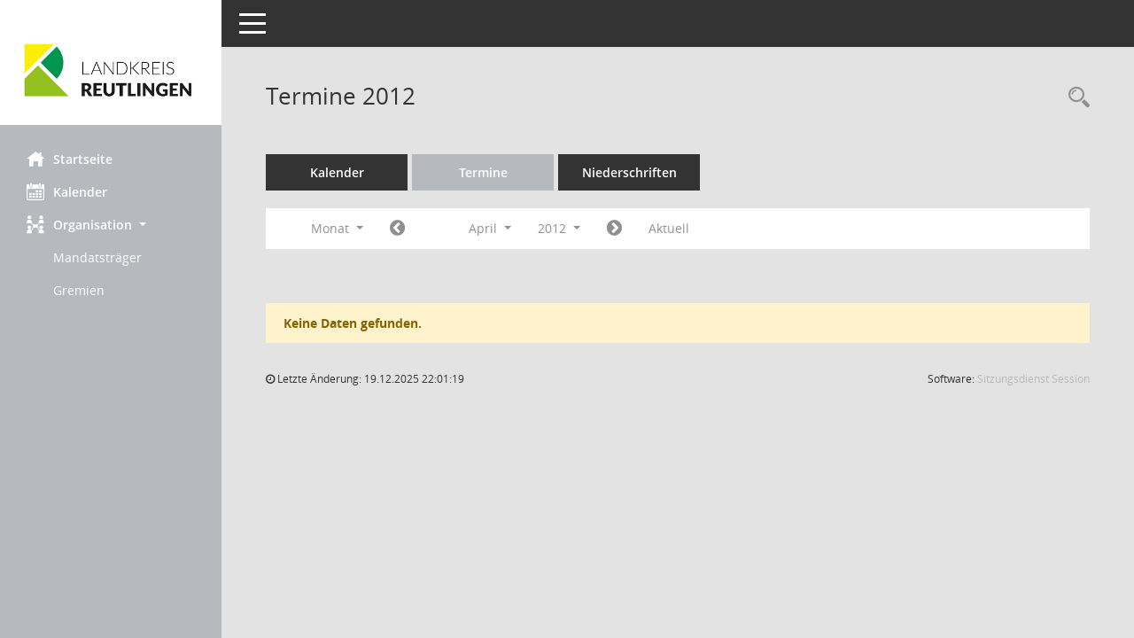

--- FILE ---
content_type: text/html; charset=UTF-8
request_url: https://kreistag.kreis-reutlingen.de/bi/si0046.php?__cjahr=2012&__cmonat=4&__canz=1&__osidat=d&__osisb=a&__cselect=278528
body_size: 23565
content:
<!DOCTYPE html><html lang="de"  x-ms-format-detection="none"><head><meta charset="utf-8"><meta http-equiv="X-UA-Compatible" content="IE=edge"><meta name="viewport" content="width=device-width, initial-scale=1"><meta name="description" content=""><meta name="author" content="Somacos GmbH & Co. KG,https://www.somacos.de, SessionNet Version 5.5.3 bi (Layout 6)"><meta name="sessionnet" content="V:050503"/><link rel="shortcut icon" href="im/browser.ico" type="image/x-icon"/><link rel="apple-touch-icon" href="im/somacos57.png" /><link rel="help" href="yhelp1.php" title="Hilfe" /><link rel="start" href="info.php" title="Startseite" /><title>SessionNet | Termine 2012</title>
<script type="text/javascript">var smcGLOBAL_FUNCTION_STATUS_LOGON = 1;var smcStatus_Logon = false;</script>
<script type="text/javascript" src="yjavascript.js"></script><script type="text/javascript" src="js/shopjavascript.js"></script><meta name="format-detection" content="telephone=no, date=no, address=no, email=no" /><link href="css/styles6.css" rel="stylesheet"><link href="css/styles5_3.css" rel="stylesheet"><link href="css/styles5fct.css" rel="stylesheet"><link href="config/layout/lrart/config.css" rel="stylesheet"><link id="smcglobalprintstyles" rel="stylesheet" type="text/css" media="print" href="css/styles5print.css"><link href="css/responsive.css" rel="stylesheet"><link href="css/responsive3.css" rel="stylesheet" media="(max-width:767px)"><!--[if lt IE 9]><script src="js/smchtml5shiv.min.js"></script><script src="js/smcrespond.min.js"></script><![endif]--></head><body id="smc_body" class="smc-body">
<!-- #wrapper --><div id="wrapper" class="smclayout smc_page_si0046_layout"><div id="sidebar-wrapper" role="navigation" aria-label="Hauptmenü" class="smc-nav-config smc-pr-n"><div class="logo smc-config-logo" style="background-color:#ffffff"><a  href="info.php" title="Hier gelangen Sie zur Startseite dieser Webanwendung." aria-label="Hier gelangen Sie zur Startseite dieser Webanwendung." class="smce-a-u" ><img src="config/layout/lrart/logo.png" class="img-responsive smc-img-logo" alt="Logo" /></a></div><ul id="sidebar-nav" class="nav nav-pills nav-stacked"><li class="nav-item smc-nav-online"><a  href="info.php" title="Hier gelangen Sie zur Startseite dieser Webanwendung." aria-label="Hier gelangen Sie zur Startseite dieser Webanwendung." class="smce-a-u nav-link smcmenu1 smc-ct1" ><i class="smc smc-home" aria-hidden="true"></i>Startseite</a></li> <li class="nav-item smc-nav-online"><a  href="si0040.php" title="Diese Seite enth&auml;lt eine kalendarische &Uuml;bersicht der Sitzungstermine f&uuml;r einen Monat." aria-label="Diese Seite enth&auml;lt eine kalendarische &Uuml;bersicht der Sitzungstermine f&uuml;r einen Monat." class="smce-a-u nav-link smcmenu1 smc-ct1" ><i class="smc smc-calendar" aria-hidden="true"></i>Kalender</a></li> <li class="nav-item smc-nav-online"><a id="smc_nav_group_org" aria-expanded="false" role="button" data-toggle="collapse" aria-controls="smc_nav_group_sub_org" href="#smc_nav_group_sub_org"><span><i class="smc smc-network-connection" aria-hidden="true"></i>Organisation</span> <span class="caret"></span></a><ul id="smc_nav_group_sub_org" class="nav collapse show" role="menu" aria-labelledby="smc_nav_group_org"><li class="smc-nav-link"><a  href="kp0041.php" title="Diese Seite listet die Personen, die im Sitzungsdienst als Mitglieder registriert sind, auf. Als Filter dienen neben den Anfangsbuchstaben der Nachnamen die Zeitr&auml;ume." aria-label="Diese Seite listet die Personen, die im Sitzungsdienst als Mitglieder registriert sind, auf. Als Filter dienen neben den Anfangsbuchstaben der Nachnamen die Zeitr&auml;ume." class="smce-a-u" >Mandatstr&auml;ger</a></li><li class="smc-nav-link"><a  href="gr0040.php" title="Diese Seite zeigt eine Liste der Gremien, f&uuml;r die im Sitzungsdienst Informationen verwaltet werden. Als Filter stehen die Zeitr&auml;ume zur Verf&uuml;gung." aria-label="Diese Seite zeigt eine Liste der Gremien, f&uuml;r die im Sitzungsdienst Informationen verwaltet werden. Als Filter stehen die Zeitr&auml;ume zur Verf&uuml;gung." class="smce-a-u" >Gremien</a></li></ul></li>
</ul><!-- /Sidebar ende smcnav mandatos --></div>
<div id="page-content-wrapper">
<nav id="top-bar" class="navbar navbar-inverse" aria-label="Auswahlmenü"><div id="menu-toggle" class="collapsed" title="Navigation ein- bzw. ausblenden"><span class="sr-only">Toggle navigation</span><span class="icon-bar"></span><span class="icon-bar"></span><span class="icon-bar"></span></div><ul class="nav navbar-nav navbar-right">

</ul></nav>

<div class="page-title" role="navigation" aria-label="Seitentitel und Oberes Menü"><ul class="nav nav-pills smc-nav-actions float-right smc-pr-n" aria-label="Oberes Menü"><li><a  href="recherche.php" title="Rechercheauswahl anzeigen" aria-label="Rechercheauswahl anzeigen" class="" ><i class="smc smc-magnifier" aria-hidden="true"></i><span class="sr-only">Rechercheauswahl</span></a></li></ul><h1 class="smc_h1">Termine 2012</h1></div>

<div id="page-content" role="main" aria-label="Informationen">
<ul class="nav nav-tabs smcnoprint" id="smcregister" aria-label="Tab Navigation">
<li class="nav-item"><a  href="si0040.php" title="Diese Seite enth&auml;lt eine kalendarische &Uuml;bersicht der Sitzungstermine f&uuml;r einen Monat." aria-label="Diese Seite enth&auml;lt eine kalendarische &Uuml;bersicht der Sitzungstermine f&uuml;r einen Monat." class="smce-a-u nav-link" >Kalender</a></li><li class="nav-item active smc-ct1" aria-selected="true"><a  href="si0046.php" title="Diese Seite enth&auml;lt eine kompakte &Uuml;bersicht der Sitzungstermine. Sie enth&auml;lt die M&ouml;glichkeit, verschiedene Zeitr&auml;ume f&uuml;r die Sitzungsdarstellung zu w&auml;hlen." aria-label="Diese Seite enth&auml;lt eine kompakte &Uuml;bersicht der Sitzungstermine. Sie enth&auml;lt die M&ouml;glichkeit, verschiedene Zeitr&auml;ume f&uuml;r die Sitzungsdarstellung zu w&auml;hlen." class="smce-a-u nav-link" >Termine</a></li><li class="nav-item"><a  href="si0046.php?__cselect=147456&smcdatefct=q&smccont=12" title="Diese Seite enth&auml;lt eine kompakte &Uuml;bersicht der Sitzungen mit Freigabe für die Niederschrift. Sie enth&auml;lt die M&ouml;glichkeit, verschiedene Zeitr&auml;ume f&uuml;r die Sitzungsdarstellung zu w&auml;hlen." aria-label="Diese Seite enth&auml;lt eine kompakte &Uuml;bersicht der Sitzungen mit Freigabe für die Niederschrift. Sie enth&auml;lt die M&ouml;glichkeit, verschiedene Zeitr&auml;ume f&uuml;r die Sitzungsdarstellung zu w&auml;hlen." class="smce-a-u nav-link" >Niederschriften</a></li>
</ul>
<div id="smcfiltermenu" class="smcnoprint smc-filter-bar"><ul class="nav nav-pills">

<li class="nav-item dropdown xxx"><a aria-expanded="false" aria-haspopup="true" role="button" data-toggle="dropdown" class="nav-link dropdown-toggle" href="#">Monat <span class="caret"></span></a><ul class="smcfiltermenu_g8 dropdown-menu dropdown-menu-right"><a class="smce-a-u dropdown-item smcfiltermenu" href="si0046.php?__cselect=81920&__cfid=65536&__cjahr=2012&__osidat=d&__osisb=a&__canz=12&__cmonat=1" title="Jahr">Jahr</a><a class="smce-a-u dropdown-item smcfiltermenu" href="si0046.php?__cselect=147456&__cfid=131072&__cjahr=2012&__cmonat=4&__osidat=d&__osisb=a&__canz=3" title="Quartal">Quartal</a><a class="smce-a-u dropdown-item smcfiltermenuselected" href="si0046.php?__cselect=278528&__cfid=262144&__cjahr=2012&__cmonat=4&__osidat=d&__osisb=a&__canz=1" title="Monat">Monat</a></ul></li><li class="nav-item"><a  href="si0046.php?__cjahr=2012&__cmonat=3&__canz=1&__osidat=d&__osisb=a&__cselect=278528" title="Jahr: 2012 Monat: 3" aria-label="Jahr: 2012 Monat: 3" class="smce-a-u nav-link smcfiltermenuprev" ><i class="fa fa-chevron-circle-left smcfontawesome"></i></a></li>
<li class="nav-item dropdown"><a x="y" id="smce09060000000012" aria-expanded="false" aria-haspopup="true" aria-label="Monat auswählen" title="Monat auswählen" role="button" data-toggle="dropdown" class="nav-link dropdown-toggle" href="#">April <span class="caret"></span></a><div class="smcfiltermenumonth debug_l6_e dropdown-menu dropdown-menu-right" aria-labelledby="smce09060000000012"><a  href="si0046.php?__cjahr=2012&__cmonat=1&__canz=1&__osidat=d&__osisb=a&__cselect=278528" title="Jahr: 2012 Monat: 1" aria-label="Jahr: 2012 Monat: 1" class="smce-a-u dropdown-item smcfiltermenumonth debug_l6_b" >Januar</a><a  href="si0046.php?__cjahr=2012&__cmonat=2&__canz=1&__osidat=d&__osisb=a&__cselect=278528" title="Jahr: 2012 Monat: 2" aria-label="Jahr: 2012 Monat: 2" class="smce-a-u dropdown-item smcfiltermenumonth debug_l6_b" >Februar</a><a  href="si0046.php?__cjahr=2012&__cmonat=3&__canz=1&__osidat=d&__osisb=a&__cselect=278528" title="Jahr: 2012 Monat: 3" aria-label="Jahr: 2012 Monat: 3" class="smce-a-u dropdown-item smcfiltermenumonth debug_l6_b" >M&auml;rz</a><a  href="si0046.php?__cjahr=2012&__cmonat=4&__canz=1&__osidat=d&__osisb=a&__cselect=278528" title="Jahr: 2012 Monat: 4" aria-label="Jahr: 2012 Monat: 4" class="smce-a-u dropdown-item smcfiltermenumonth debug_l6_b" >April</a><a  href="si0046.php?__cjahr=2012&__cmonat=5&__canz=1&__osidat=d&__osisb=a&__cselect=278528" title="Jahr: 2012 Monat: 5" aria-label="Jahr: 2012 Monat: 5" class="smce-a-u dropdown-item smcfiltermenumonth debug_l6_b" >Mai</a><a  href="si0046.php?__cjahr=2012&__cmonat=6&__canz=1&__osidat=d&__osisb=a&__cselect=278528" title="Jahr: 2012 Monat: 6" aria-label="Jahr: 2012 Monat: 6" class="smce-a-u dropdown-item smcfiltermenumonth debug_l6_b" >Juni</a><a  href="si0046.php?__cjahr=2012&__cmonat=7&__canz=1&__osidat=d&__osisb=a&__cselect=278528" title="Jahr: 2012 Monat: 7" aria-label="Jahr: 2012 Monat: 7" class="smce-a-u dropdown-item smcfiltermenumonth debug_l6_b" >Juli</a><a  href="si0046.php?__cjahr=2012&__cmonat=8&__canz=1&__osidat=d&__osisb=a&__cselect=278528" title="Jahr: 2012 Monat: 8" aria-label="Jahr: 2012 Monat: 8" class="smce-a-u dropdown-item smcfiltermenumonth debug_l6_b" >August</a><a  href="si0046.php?__cjahr=2012&__cmonat=9&__canz=1&__osidat=d&__osisb=a&__cselect=278528" title="Jahr: 2012 Monat: 9" aria-label="Jahr: 2012 Monat: 9" class="smce-a-u dropdown-item smcfiltermenumonth debug_l6_b" >September</a><a  href="si0046.php?__cjahr=2012&__cmonat=10&__canz=1&__osidat=d&__osisb=a&__cselect=278528" title="Jahr: 2012 Monat: 10" aria-label="Jahr: 2012 Monat: 10" class="smce-a-u dropdown-item smcfiltermenumonth debug_l6_b" >Oktober</a><a  href="si0046.php?__cjahr=2012&__cmonat=11&__canz=1&__osidat=d&__osisb=a&__cselect=278528" title="Jahr: 2012 Monat: 11" aria-label="Jahr: 2012 Monat: 11" class="smce-a-u dropdown-item smcfiltermenumonth debug_l6_b" >November</a><a  href="si0046.php?__cjahr=2012&__cmonat=12&__canz=1&__osidat=d&__osisb=a&__cselect=278528" title="Jahr: 2012 Monat: 12" aria-label="Jahr: 2012 Monat: 12" class="smce-a-u dropdown-item smcfiltermenumonth debug_l6_b" >Dezember</a></div></li>
<li class="nav-item dropdown smc-dropdown-short"><a x="y" id="smce09060000000001" aria-expanded="false" aria-haspopup="true" aria-label="Jahr auswählen" title="Jahr auswählen" role="button" data-toggle="dropdown" class="nav-link dropdown-toggle" href="#">2012 <span class="caret"></span></a><div class="smcfiltermenuyear dropdown-menu dropdown-menu-right" aria-labelledby="smce09060000000001"><a  href="si0046.php?__cjahr=2027&__cmonat=4&__canz=1&__osidat=d&__osisb=a&__cselect=278528" title="Jahr: 2027 Monat: 4" aria-label="Jahr: 2027 Monat: 4" class="smce-a-u dropdown-item smcfiltermenuyear" >2027</a><a  href="si0046.php?__cjahr=2026&__cmonat=4&__canz=1&__osidat=d&__osisb=a&__cselect=278528" title="Jahr: 2026 Monat: 4" aria-label="Jahr: 2026 Monat: 4" class="smce-a-u dropdown-item smcfiltermenuyear" >2026</a><a  href="si0046.php?__cjahr=2025&__cmonat=4&__canz=1&__osidat=d&__osisb=a&__cselect=278528" title="Jahr: 2025 Monat: 4" aria-label="Jahr: 2025 Monat: 4" class="smce-a-u dropdown-item smcfiltermenuyear smcfiltermenuyearnow" >2025</a><a  href="si0046.php?__cjahr=2024&__cmonat=4&__canz=1&__osidat=d&__osisb=a&__cselect=278528" title="Jahr: 2024 Monat: 4" aria-label="Jahr: 2024 Monat: 4" class="smce-a-u dropdown-item smcfiltermenuyear" >2024</a><a  href="si0046.php?__cjahr=2023&__cmonat=4&__canz=1&__osidat=d&__osisb=a&__cselect=278528" title="Jahr: 2023 Monat: 4" aria-label="Jahr: 2023 Monat: 4" class="smce-a-u dropdown-item smcfiltermenuyear" >2023</a><a  href="si0046.php?__cjahr=2022&__cmonat=4&__canz=1&__osidat=d&__osisb=a&__cselect=278528" title="Jahr: 2022 Monat: 4" aria-label="Jahr: 2022 Monat: 4" class="smce-a-u dropdown-item smcfiltermenuyear" >2022</a><a  href="si0046.php?__cjahr=2021&__cmonat=4&__canz=1&__osidat=d&__osisb=a&__cselect=278528" title="Jahr: 2021 Monat: 4" aria-label="Jahr: 2021 Monat: 4" class="smce-a-u dropdown-item smcfiltermenuyear" >2021</a><a  href="si0046.php?__cjahr=2020&__cmonat=4&__canz=1&__osidat=d&__osisb=a&__cselect=278528" title="Jahr: 2020 Monat: 4" aria-label="Jahr: 2020 Monat: 4" class="smce-a-u dropdown-item smcfiltermenuyear" >2020</a><a  href="si0046.php?__cjahr=2019&__cmonat=4&__canz=1&__osidat=d&__osisb=a&__cselect=278528" title="Jahr: 2019 Monat: 4" aria-label="Jahr: 2019 Monat: 4" class="smce-a-u dropdown-item smcfiltermenuyear" >2019</a><a  href="si0046.php?__cjahr=2018&__cmonat=4&__canz=1&__osidat=d&__osisb=a&__cselect=278528" title="Jahr: 2018 Monat: 4" aria-label="Jahr: 2018 Monat: 4" class="smce-a-u dropdown-item smcfiltermenuyear" >2018</a><a  href="si0046.php?__cjahr=2017&__cmonat=4&__canz=1&__osidat=d&__osisb=a&__cselect=278528" title="Jahr: 2017 Monat: 4" aria-label="Jahr: 2017 Monat: 4" class="smce-a-u dropdown-item smcfiltermenuyear" >2017</a><a  href="si0046.php?__cjahr=2016&__cmonat=4&__canz=1&__osidat=d&__osisb=a&__cselect=278528" title="Jahr: 2016 Monat: 4" aria-label="Jahr: 2016 Monat: 4" class="smce-a-u dropdown-item smcfiltermenuyear" >2016</a><a  href="si0046.php?__cjahr=2015&__cmonat=4&__canz=1&__osidat=d&__osisb=a&__cselect=278528" title="Jahr: 2015 Monat: 4" aria-label="Jahr: 2015 Monat: 4" class="smce-a-u dropdown-item smcfiltermenuyear" >2015</a><a  href="si0046.php?__cjahr=2014&__cmonat=4&__canz=1&__osidat=d&__osisb=a&__cselect=278528" title="Jahr: 2014 Monat: 4" aria-label="Jahr: 2014 Monat: 4" class="smce-a-u dropdown-item smcfiltermenuyear" >2014</a><a  href="si0046.php?__cjahr=2013&__cmonat=4&__canz=1&__osidat=d&__osisb=a&__cselect=278528" title="Jahr: 2013 Monat: 4" aria-label="Jahr: 2013 Monat: 4" class="smce-a-u dropdown-item smcfiltermenuyear" >2013</a><a  href="si0046.php?__cjahr=2012&__cmonat=4&__canz=1&__osidat=d&__osisb=a&__cselect=278528" title="Jahr: 2012 Monat: 4" aria-label="Jahr: 2012 Monat: 4" class="smce-a-u dropdown-item smcfiltermenuyear smcfiltermenuselected" >2012</a><a  href="si0046.php?__cjahr=2011&__cmonat=4&__canz=1&__osidat=d&__osisb=a&__cselect=278528" title="Jahr: 2011 Monat: 4" aria-label="Jahr: 2011 Monat: 4" class="smce-a-u dropdown-item smcfiltermenuyear" >2011</a><a  href="si0046.php?__cjahr=2010&__cmonat=4&__canz=1&__osidat=d&__osisb=a&__cselect=278528" title="Jahr: 2010 Monat: 4" aria-label="Jahr: 2010 Monat: 4" class="smce-a-u dropdown-item smcfiltermenuyear" >2010</a><a  href="si0046.php?__cjahr=2009&__cmonat=4&__canz=1&__osidat=d&__osisb=a&__cselect=278528" title="Jahr: 2009 Monat: 4" aria-label="Jahr: 2009 Monat: 4" class="smce-a-u dropdown-item smcfiltermenuyear" >2009</a><a  href="si0046.php?__cjahr=2008&__cmonat=4&__canz=1&__osidat=d&__osisb=a&__cselect=278528" title="Jahr: 2008 Monat: 4" aria-label="Jahr: 2008 Monat: 4" class="smce-a-u dropdown-item smcfiltermenuyear" >2008</a><a  href="si0046.php?__cjahr=2007&__cmonat=4&__canz=1&__osidat=d&__osisb=a&__cselect=278528" title="Jahr: 2007 Monat: 4" aria-label="Jahr: 2007 Monat: 4" class="smce-a-u dropdown-item smcfiltermenuyear" >2007</a><a  href="si0046.php?__cjahr=2006&__cmonat=4&__canz=1&__osidat=d&__osisb=a&__cselect=278528" title="Jahr: 2006 Monat: 4" aria-label="Jahr: 2006 Monat: 4" class="smce-a-u dropdown-item smcfiltermenuyear" >2006</a><a  href="si0046.php?__cjahr=2005&__cmonat=4&__canz=1&__osidat=d&__osisb=a&__cselect=278528" title="Jahr: 2005 Monat: 4" aria-label="Jahr: 2005 Monat: 4" class="smce-a-u dropdown-item smcfiltermenuyear" >2005</a><a  href="si0046.php?__cjahr=2004&__cmonat=4&__canz=1&__osidat=d&__osisb=a&__cselect=278528" title="Jahr: 2004 Monat: 4" aria-label="Jahr: 2004 Monat: 4" class="smce-a-u dropdown-item smcfiltermenuyear" >2004</a><a  href="si0046.php?__cjahr=2003&__cmonat=4&__canz=1&__osidat=d&__osisb=a&__cselect=278528" title="Jahr: 2003 Monat: 4" aria-label="Jahr: 2003 Monat: 4" class="smce-a-u dropdown-item smcfiltermenuyear" >2003</a><a  href="si0046.php?__cjahr=2002&__cmonat=4&__canz=1&__osidat=d&__osisb=a&__cselect=278528" title="Jahr: 2002 Monat: 4" aria-label="Jahr: 2002 Monat: 4" class="smce-a-u dropdown-item smcfiltermenuyear" >2002</a><a  href="si0046.php?__cjahr=2001&__cmonat=4&__canz=1&__osidat=d&__osisb=a&__cselect=278528" title="Jahr: 2001 Monat: 4" aria-label="Jahr: 2001 Monat: 4" class="smce-a-u dropdown-item smcfiltermenuyear" >2001</a><a  href="si0046.php?__cjahr=2000&__cmonat=4&__canz=1&__osidat=d&__osisb=a&__cselect=278528" title="Jahr: 2000 Monat: 4" aria-label="Jahr: 2000 Monat: 4" class="smce-a-u dropdown-item smcfiltermenuyear" >2000</a><a  href="si0046.php?__cjahr=1999&__cmonat=4&__canz=1&__osidat=d&__osisb=a&__cselect=278528" title="Jahr: 1999 Monat: 4" aria-label="Jahr: 1999 Monat: 4" class="smce-a-u dropdown-item smcfiltermenuyear" >1999</a><a  href="si0046.php?__cjahr=1998&__cmonat=4&__canz=1&__osidat=d&__osisb=a&__cselect=278528" title="Jahr: 1998 Monat: 4" aria-label="Jahr: 1998 Monat: 4" class="smce-a-u dropdown-item smcfiltermenuyear" >1998</a><a  href="si0046.php?__cjahr=1997&__cmonat=4&__canz=1&__osidat=d&__osisb=a&__cselect=278528" title="Jahr: 1997 Monat: 4" aria-label="Jahr: 1997 Monat: 4" class="smce-a-u dropdown-item smcfiltermenuyear" >1997</a><a  href="si0046.php?__cjahr=1996&__cmonat=4&__canz=1&__osidat=d&__osisb=a&__cselect=278528" title="Jahr: 1996 Monat: 4" aria-label="Jahr: 1996 Monat: 4" class="smce-a-u dropdown-item smcfiltermenuyear" >1996</a><a  href="si0046.php?__cjahr=1995&__cmonat=4&__canz=1&__osidat=d&__osisb=a&__cselect=278528" title="Jahr: 1995 Monat: 4" aria-label="Jahr: 1995 Monat: 4" class="smce-a-u dropdown-item smcfiltermenuyear" >1995</a><a  href="si0046.php?__cjahr=1994&__cmonat=4&__canz=1&__osidat=d&__osisb=a&__cselect=278528" title="Jahr: 1994 Monat: 4" aria-label="Jahr: 1994 Monat: 4" class="smce-a-u dropdown-item smcfiltermenuyear" >1994</a><a  href="si0046.php?__cjahr=1993&__cmonat=4&__canz=1&__osidat=d&__osisb=a&__cselect=278528" title="Jahr: 1993 Monat: 4" aria-label="Jahr: 1993 Monat: 4" class="smce-a-u dropdown-item smcfiltermenuyear" >1993</a><a  href="si0046.php?__cjahr=1992&__cmonat=4&__canz=1&__osidat=d&__osisb=a&__cselect=278528" title="Jahr: 1992 Monat: 4" aria-label="Jahr: 1992 Monat: 4" class="smce-a-u dropdown-item smcfiltermenuyear" >1992</a><a  href="si0046.php?__cjahr=1991&__cmonat=4&__canz=1&__osidat=d&__osisb=a&__cselect=278528" title="Jahr: 1991 Monat: 4" aria-label="Jahr: 1991 Monat: 4" class="smce-a-u dropdown-item smcfiltermenuyear" >1991</a><a  href="si0046.php?__cjahr=1990&__cmonat=4&__canz=1&__osidat=d&__osisb=a&__cselect=278528" title="Jahr: 1990 Monat: 4" aria-label="Jahr: 1990 Monat: 4" class="smce-a-u dropdown-item smcfiltermenuyear" >1990</a><a  href="si0046.php?__cjahr=1989&__cmonat=4&__canz=1&__osidat=d&__osisb=a&__cselect=278528" title="Jahr: 1989 Monat: 4" aria-label="Jahr: 1989 Monat: 4" class="smce-a-u dropdown-item smcfiltermenuyear" >1989</a><a  href="si0046.php?__cjahr=1988&__cmonat=4&__canz=1&__osidat=d&__osisb=a&__cselect=278528" title="Jahr: 1988 Monat: 4" aria-label="Jahr: 1988 Monat: 4" class="smce-a-u dropdown-item smcfiltermenuyear" >1988</a><a  href="si0046.php?__cjahr=1987&__cmonat=4&__canz=1&__osidat=d&__osisb=a&__cselect=278528" title="Jahr: 1987 Monat: 4" aria-label="Jahr: 1987 Monat: 4" class="smce-a-u dropdown-item smcfiltermenuyear" >1987</a><a  href="si0046.php?__cjahr=1986&__cmonat=4&__canz=1&__osidat=d&__osisb=a&__cselect=278528" title="Jahr: 1986 Monat: 4" aria-label="Jahr: 1986 Monat: 4" class="smce-a-u dropdown-item smcfiltermenuyear" >1986</a><a  href="si0046.php?__cjahr=1985&__cmonat=4&__canz=1&__osidat=d&__osisb=a&__cselect=278528" title="Jahr: 1985 Monat: 4" aria-label="Jahr: 1985 Monat: 4" class="smce-a-u dropdown-item smcfiltermenuyear" >1985</a><a  href="si0046.php?__cjahr=1984&__cmonat=4&__canz=1&__osidat=d&__osisb=a&__cselect=278528" title="Jahr: 1984 Monat: 4" aria-label="Jahr: 1984 Monat: 4" class="smce-a-u dropdown-item smcfiltermenuyear" >1984</a></div></li>
<li class="nav-item"><a  href="si0046.php?__cjahr=2012&__cmonat=5&__canz=1&__osidat=d&__osisb=a&__cselect=278528" title="Jahr: 2012 Monat: 5" aria-label="Jahr: 2012 Monat: 5" class="smce-a-u nav-link smcfiltermenunext debug_l6_13" ><i class="fa fa-chevron-circle-right smcfontawesome"></i></a></li><li class="nav-item"><a  href="si0046.php?__cjahr=2025&__cmonat=12&__canz=1&__osidat=d&__osisb=a&__cselect=278528" title="Monat: Aktuell" aria-label="Monat: Aktuell" class="smce-a-u nav-link smcfiltermenunow smcdebugnow3" >Aktuell</a></li>
</ul>
</div>
<br /><p class="alert alert-warning smc-pr-n">Keine Daten gefunden.</p>

</div><!-- /page-content-1 -->
</div><!-- /page-content-wrapper -->
<footer aria-label="Fusszeile mit Seiteninformationen"><div class="d-flex justify-content-between"><div id="smcmenubottom" title="Diese Men&uuml;leiste enth&auml;lt Funktionen f&uuml;r die Steuerung der aktuellen Seite."><ul class="list-inline"><li><i class="fa fa-clock-o" aria-hidden="true"></i>&nbsp;Letzte &Auml;nderung:&nbsp;19.12.2025 22:01:19</li></ul></div><div id="smcsomacosinfo" class="text-right"><span lang="en">Software: </span><a href="https://somacos.de/loesungen/sitzungsmanagement/session/" class="smc-link-normal" target="_blank" title="Zum Hersteller dieser Sitzungsdienst-Software: Somacos GmbH &amp; Co. KG - in einem neuen Browserfenster">Sitzungsdienst <span lang="en">Session</span><span class="sr-only">(Wird in neuem Fenster geöffnet)</span></a></div></div></footer>
</div><!-- /wrapper -->
<script type="text/javascript" src="js/smcjquery_min.js?v=3.5.1"></script>
<script type="text/javascript" src="js/smcpopper_min.js"></script>
<script type="text/javascript" src="js/smcbootstrap.bundle.min.js"></script>
<script type="text/javascript" src="js/smcmvc1.js"></script>		<!-- Menu Toggle Script -->
		<script>
		//Menu Toggle Script Variante "Nav bei < 991 dynamisch" (2):
		$("#menu-toggle").click(function (e) {
			    e.preventDefault();
			    //alert('toggled');
			    $("#wrapper").toggleClass("toggled");
		});
			    document.addEventListener('DOMContentLoaded', function () {
				        $(window).on('resize', updateToggle);
				        updateToggle();
			    });
		    function updateToggle() {
			        if ($(window).width() < 991) {
				            $('#wrapper').addClass('toggled');
			        }
		    }
		    function runToggle() {
			        //Einklappen erzwingen:
			        //alert('runtoggle 2');
			        $('#wrapper').addClass('toggled');
		    }
		</script>

<script type="text/javascript">
function smcGlobalGKI2(){return '104484123';}function smcGlobalSMCLAYOUT(){return 'wrapper';}function smcGlobal_AJAX_KEINRECHT(){return 'ajax.0';}function smcGlobalDebug(){return false;}function smcGlobal_HB(){return 'https://kreistag.kreis-reutlingen.de/bi';}
</script>
</body></html>